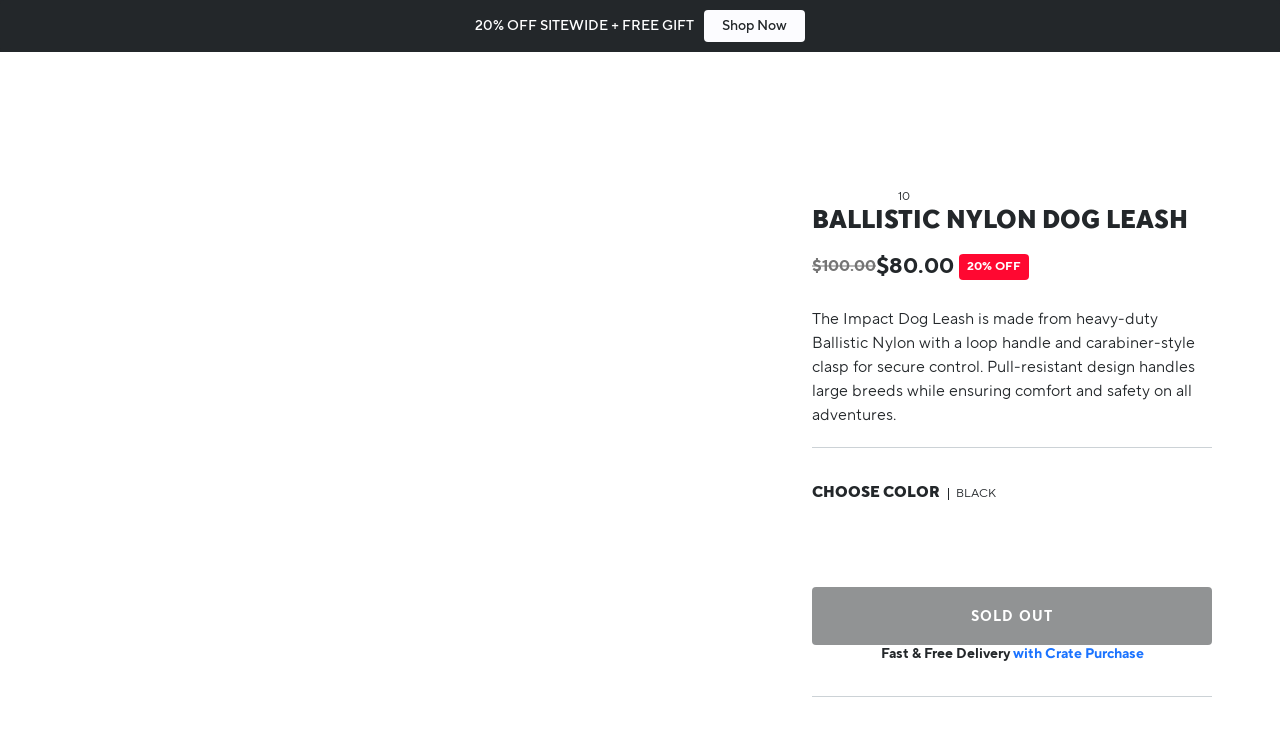

--- FILE ---
content_type: text/javascript
request_url: https://www.impactdogcrates.com/cdn/shop/t/274/assets/free-gift.js?v=43620210882220405561761939961
body_size: 1579
content:
document.addEventListener("DOMContentLoaded",function(){let isSyncing=!1,isUpdating=!1,lastSyncAt=0;const SYNC_COOLDOWN_MS=700,cartDrawer=document.querySelector("cart-drawer"),now=()=>Date.now();async function fetchCart(){try{const response=await fetch("/cart.js",{credentials:"same-origin"});if(!response.ok)throw new Error("Failed to fetch cart data");return await response.json()}catch(error){return console.warn("[FreeGift] Cart fetch failed:",error),{items:[]}}}function getThemeSettings(){const defaults={enable_cart_free_gift:!1,cart_required_products:[],cart_freegifts_list:[]};return window.themeSettings||defaults}async function updateCart(itemKey,quantity){try{const r=await fetch("/cart/change.js",{method:"POST",headers:{"Content-Type":"application/json"},credentials:"same-origin",body:JSON.stringify({id:itemKey,quantity})});r.ok||console.warn("[FreeGift] Cart update failed:",await r.text())}catch(error){console.warn("[FreeGift] Cart update error:",error)}updateCartDrawer()}function getGiftVariantFromMetafield(parentItemKey,giftProductId){try{const selector=`[data-line-item-key="${parentItemKey}"]`,cartElement=document.querySelector(selector);if(!cartElement)return null;const metafieldData=cartElement.getAttribute("data-gift-variant-map");if(!metafieldData)return null;const match=JSON.parse(metafieldData).find(item=>Number(item.product_id)===Number(giftProductId));return match?match.variant_id:null}catch(error){return console.warn("[FreeGift] Metafield read error:",error),null}}function extractSizeFromTitle(variantTitle){if(!variantTitle)return null;const str=String(variantTitle).toLowerCase(),m=str.match(/\b(20|24|30|34|36|40|42|48|54)\s*(?:"|(?:\s*inch))?\s*\+?/i);if(!m)return null;const after=str.slice(m.index+m[0].length-1,m.index+m[0].length+2),hasPlus=/\+/.test(m[0])||/\+/.test(after),base=m[1];return hasPlus&&base==="40"?"40+":base}function findFamilyPreference(parentTitle){const t=(parentTitle||"").toLowerCase();return t.includes("high anxiety")||/\bha\b/.test(t)?"ha":t.includes("collapsible")?"collapsible":t.includes("stationary")?"stationary":""}const norm=s=>String(s||"").toLowerCase().replace(/[\(\)\[\]\{\},.&/\\-]/g," ").replace(/\s+/g," ").trim();function titleHasHA(s){const tl=norm(s);return/\bhigh anxiety\b/.test(tl)||/\bha\b/.test(tl)}function titleHasStationary(s){return/\bstationary\b/.test(norm(s))}function titleHasCollapsible(s){return/\bcollapsible\b/.test(norm(s))}function findMatchingVariant(giftProduct,parentItem){if(!giftProduct?.variants?.length)return null;const parentTitle=`${parentItem.product_title||""} ${parentItem.variant_title||""}`.trim(),parentSize=extractSizeFromTitle(parentItem.variant_title),familyPref=findFamilyPreference(parentTitle),metafieldVariant=getGiftVariantFromMetafield(parentItem.key,giftProduct.id);if(metafieldVariant){const v=giftProduct.variants.find(x=>Number(x.id)===Number(metafieldVariant));if(v)return v.id}let candidates=giftProduct.variants.map(v=>({id:v.id,title:v.title,size:extractSizeFromTitle(v.title),hasHA:titleHasHA(v.title),hasStationary:titleHasStationary(v.title),hasCollapsible:titleHasCollapsible(v.title)})).filter(v=>parentSize?v.size===parentSize:!0);if(familyPref==="ha"){const haFirst=candidates.find(v=>v.hasHA);if(haFirst)return haFirst.id}if(familyPref==="collapsible"){const nonHA=candidates.find(v=>!v.hasHA);if(nonHA)return nonHA.id}if(familyPref!=="ha"){const nonHAdefault=candidates.find(v=>!v.hasHA);if(nonHAdefault)return nonHAdefault.id}return candidates.length?candidates[0].id:giftProduct.variants[0]?.id||null}async function autoAddFreeGift(variantId,quantity,parentProductKey="none"){const properties={_isGift:"true",_freeGiftParent:String(parentProductKey)};try{const response=await fetch("/cart/add.js",{method:"POST",headers:{"Content-Type":"application/json"},credentials:"same-origin",body:JSON.stringify({id:variantId,quantity,properties})});response.ok||console.warn("[FreeGift] Gift add failed:",await response.text())}catch(error){console.warn("[FreeGift] Gift add error:",error)}updateCartDrawer()}async function removeAllFreeGifts(cart){const removePromises=(cart.items||[]).filter(item=>item.properties?._isGift==="true").map(item=>updateCart(item.key,0));await Promise.all(removePromises)}async function removeOrphanedGifts(cart,qualifyingParents){const validParentKeys=new Set(qualifyingParents.map(p=>p.key)),orphaned=(cart.items||[]).filter(item=>item.properties?._isGift==="true").filter(item=>{const parentKey=item.properties?._freeGiftParent;return parentKey&&!validParentKeys.has(parentKey)});orphaned.length&&await Promise.all(orphaned.map(item=>updateCart(item.key,0)))}async function processGiftProduct(cart,giftProduct,qualifyingParents,totalQuantity){if(giftProduct.variants&&giftProduct.variants.length>1)for(const parent of qualifyingParents){const correctVariantId=findMatchingVariant(giftProduct,parent);if(!correctVariantId)continue;const existingGift=(cart.items||[]).find(item=>{const isGift=item.properties?._isGift==="true",sameProduct=Number(item.product_id)===Number(giftProduct.id),sameParent=item.properties?._freeGiftParent===String(parent.key);return isGift&&sameProduct&&sameParent});if(!existingGift)await autoAddFreeGift(correctVariantId,parent.quantity,parent.key);else{const needsVariantUpdate=Number(existingGift.variant_id)!==Number(correctVariantId),needsQuantityUpdate=existingGift.quantity!==parent.quantity;needsVariantUpdate?(await updateCart(existingGift.key,0),await autoAddFreeGift(correctVariantId,parent.quantity,parent.key)):needsQuantityUpdate&&await updateCart(existingGift.key,parent.quantity)}}else{const primaryParent=qualifyingParents[0],correctVariantId=findMatchingVariant(giftProduct,primaryParent);if(!correctVariantId)return;const existingGift=(cart.items||[]).find(item=>item.properties?._isGift==="true"&&Number(item.product_id)===Number(giftProduct.id));existingGift?existingGift.quantity!==totalQuantity&&await updateCart(existingGift.key,totalQuantity):await autoAddFreeGift(correctVariantId,totalQuantity,primaryParent.key)}}async function syncFreeGifts(){const since=now()-lastSyncAt;if(isSyncing||since<SYNC_COOLDOWN_MS)return;isSyncing=!0,lastSyncAt=now();const cart=await fetchCart(),themeSettings=getThemeSettings();if(!themeSettings.enable_cart_free_gift){await removeAllFreeGifts(cart),isSyncing=!1;return}const requiredProductIds=(themeSettings.cart_required_products||[]).map(p=>Number(p.id)),giftProducts=themeSettings.cart_freegifts_list||[],qualifyingParents=(cart.items||[]).filter(item=>requiredProductIds.includes(Number(item.product_id))),totalParentQuantity=qualifyingParents.reduce((sum,item)=>sum+item.quantity,0);if(totalParentQuantity>0&&giftProducts.length){for(const giftProduct of giftProducts)await processGiftProduct(cart,giftProduct,qualifyingParents,totalParentQuantity);await removeOrphanedGifts(cart,qualifyingParents)}else await removeAllFreeGifts(cart);isSyncing=!1}function updateCartDrawer(){if(cartDrawer?.update)try{cartDrawer.update()}catch(error){console.warn("[FreeGift] Cart drawer update error:",error)}else document.dispatchEvent(new CustomEvent("cart:refresh"))}function attachCartListeners(){document.addEventListener("cart:updated",()=>{!isUpdating&&!isSyncing&&(isUpdating=!0,setTimeout(()=>{syncFreeGifts().finally(()=>{isUpdating=!1})},120))}),document.querySelectorAll("form[action='/cart/add']").forEach(form=>{form.addEventListener("submit",()=>setTimeout(syncFreeGifts,900))})}function attachQuantityListeners(){document.querySelectorAll("[data-quantity-input]").forEach(input=>{input.addEventListener("change",()=>setTimeout(syncFreeGifts,500))})}function attachRemoveListeners(){document.querySelectorAll("[data-cart-remove]").forEach(button=>{button.addEventListener("click",()=>setTimeout(syncFreeGifts,500))})}if(cartDrawer){let observerTimeout;const observer=new MutationObserver(mutations=>{!isSyncing&&mutations.some(m=>m.addedNodes.length||m.removedNodes.length)&&(clearTimeout(observerTimeout),observerTimeout=setTimeout(syncFreeGifts,400))});try{observer.observe(cartDrawer,{childList:!0,subtree:!0})}catch(error){console.warn("[FreeGift] MutationObserver error:",error)}}attachCartListeners(),attachQuantityListeners(),attachRemoveListeners(),setTimeout(syncFreeGifts,250)});
//# sourceMappingURL=/cdn/shop/t/274/assets/free-gift.js.map?v=43620210882220405561761939961


--- FILE ---
content_type: image/svg+xml
request_url: https://www.impactdogcrates.com/cdn/shop/files/24-hour-shipping.svg?format=webp&quality=50&v=1738009304&width=64
body_size: -589
content:
<svg viewBox="0 0 512 512" xmlns="http://www.w3.org/2000/svg"><path d="M136.1 426.7c-18.5 0-34.2-6.3-47.1-18.8s-19.4-27.7-19.4-45.6H21.3V137c0-14.2 5.2-26.4 15.7-36.5S60 85.3 74.7 85.3H364.8v84.8h69.5l56.4 71.2V362.3H444.3c0 17.9-6.5 33.1-19.4 45.6s-28.6 18.8-47.1 18.8c-18.2 0-33.6-6.3-46.4-18.8s-19.1-27.7-19.1-45.6H202.6c0 17.9-6.5 33.1-19.4 45.6s-28.6 18.8-47.1 18.8zm0-51.7c3.7 0 6.8-1.2 9.3-3.6s3.8-5.4 3.8-9s-1.3-6.6-3.8-9s-5.6-3.7-9.3-3.7s-6.8 1.2-9.3 3.6s-3.8 5.4-3.8 9s1.3 6.6 3.8 9s5.6 3.7 9.3 3.7zm241.7 0c3.7 0 6.8-1.2 9.3-3.6s3.8-5.4 3.8-9s-1.3-6.6-3.8-9s-5.6-3.7-9.3-3.7s-6.8 1.2-9.3 3.6s-3.8 5.4-3.8 9s1.3 6.6 3.8 9s5.6 3.7 9.3 3.7zM364.8 270.6h81.6l-38.3-48.8H364.8v48.8z"></path></svg>

--- FILE ---
content_type: text/javascript
request_url: https://www.impactdogcrates.com/cdn/shop/t/274/assets/dog-sizes.js?v=141116069146786108011759945511
body_size: 1090
content:
document.addEventListener("DOMContentLoaded",function(){const input=document.getElementById("breed-input"),output=document.getElementById("breed-size-result"),button=document.getElementById("breed-search-btn");if(output&&output.setAttribute("aria-live","polite"),!input||!output||!button){console.warn("Breed search input, output, or button is missing.");return}input.addEventListener("click",function(e){e.stopPropagation()});const stickyBtnWrapper=document.querySelector(".product-form__btn-wrapper--sticky-mobile-button"),stickyBtnContainer=document.querySelector(".product-form__mobile-sticky-button");input.addEventListener("focus",()=>{window.innerWidth<768&&(stickyBtnWrapper&&(stickyBtnWrapper.style.display="none"),stickyBtnContainer&&(stickyBtnContainer.style.padding="0"))}),input.addEventListener("blur",()=>{setTimeout(()=>{window.innerWidth<768&&(stickyBtnWrapper&&(stickyBtnWrapper.style.display=""),stickyBtnContainer&&(stickyBtnContainer.style.padding=""))},100)});function getProductPageInfo(){const url=window.location.href,pathname=window.location.pathname;let productName="Unknown";if(pathname.includes("collapsible")||url.includes("collapsible"))productName="Collapsible Crate";else if(pathname.includes("high-anxiety")||pathname.includes("anxiety")||url.includes("anxiety"))productName="High Anxiety Crate";else{const titleElement=document.querySelector('.product__title, h1.product-title, [itemprop="name"]');titleElement&&(productName=titleElement.textContent.trim())}return{product_page:productName,page_url:url}}fetch(window.breedSizeDataUrl).then(response=>{if(!response.ok)throw new Error("Network response was not ok");return response.json()}).then(breeds=>{function displayResultText(type,breedName,rawSize,cleanSize,query){if(rawSize.toLowerCase().includes("varies")||query.includes("mix")){const pageInfo=getProductPageInfo();dataLayer.push({event:"breed_match_uncertain",reason:rawSize.toLowerCase().includes("varies")?"varies":"mixed breed",breed_entered:query,breed_query:query,product_page:pageInfo.product_page,page_url:pageInfo.page_url}),output.innerHTML='\u{1F914} Crate size for mixed breeds can vary. <a href="#" onclick="window.dgchat.methods.launchWidget(); return false;">Chat with an expert</a>'}else{const labels={exact:`\u2705 Recommended crate size: ${rawSize}`,alias:`\u2705 Matched by alias (${breedName}): ${rawSize}`,partial:`\u{1F50D} Closest match: ${breedName} \u2192 ${rawSize}`,partialAlias:`\u{1F50D} Closest alias match: ${breedName} \u2192 ${rawSize}`};output.textContent=labels[type]||`\u2705 Crate size: ${rawSize}`,highlightSize(cleanSize)}}function highlightSize(sizeString){const pillLabels=document.querySelectorAll(".product-variant-picker__pill-list label");let matchFound=!1;return pillLabels.forEach(label=>{label.classList.remove("flash-outline"),label.style.outline="",label.style.outlineOffset=""}),pillLabels.forEach(label=>{const span=label.querySelector(".pill__label");if((span?span.innerText.trim():"")===sizeString){label.classList.add("flash-outline");const removeFlash=()=>{label.classList.remove("flash-outline"),label.removeEventListener("click",removeFlash)};label.addEventListener("click",removeFlash),matchFound=!0}}),matchFound}function clearHighlightStyles(){document.querySelectorAll(".product-variant-picker__pill-list label").forEach(label=>{label.classList.remove("flash-outline"),label.style.outline="",label.style.outlineOffset=""})}function handleBreedSearch(){const query=input.value.trim().toLowerCase(),originalQuery=input.value.trim();clearHighlightStyles(),window.dataLayer=window.dataLayer||[];const pageInfo=getProductPageInfo();if(dataLayer.push({event:"breed_search",breed_query:originalQuery,breed_entered:originalQuery,product_page:pageInfo.product_page,page_url:pageInfo.page_url}),!query){output.textContent="\u274C Please enter a breed name.";return}const extractSizeOnly=rawSize=>{const match=rawSize.match(/^([0-9]+("|″)?\+?)/);return match?match[1]:rawSize.trim()},exact=breeds.find(b=>b["Dog breed"].toLowerCase()===query);if(exact){const rawSize=exact["Impact Dog Crate Size"],cleanSize=extractSizeOnly(rawSize);dataLayer.push({event:"breed_match_found",match_type:"exact",breed_entered:originalQuery,breed_query:originalQuery,matched_breed:exact["Dog breed"],crate_size:rawSize,product_page:pageInfo.product_page,page_url:pageInfo.page_url}),displayResultText("exact",exact["Dog breed"],rawSize,cleanSize,query);return}const aliasMatch=breeds.find(b=>!b.Aliases||!Array.isArray(b.Aliases)?!1:b.Aliases.some(alias=>alias.toLowerCase()===query));if(aliasMatch){const rawSize=aliasMatch["Impact Dog Crate Size"],cleanSize=extractSizeOnly(rawSize);dataLayer.push({event:"breed_match_found",match_type:"alias",breed_entered:originalQuery,breed_query:originalQuery,matched_breed:aliasMatch["Dog breed"],crate_size:rawSize,product_page:pageInfo.product_page,page_url:pageInfo.page_url}),displayResultText("alias",aliasMatch["Dog breed"],rawSize,cleanSize,query);return}const partial=breeds.find(b=>b["Dog breed"].toLowerCase().includes(query));if(partial){const rawSize=partial["Impact Dog Crate Size"],cleanSize=extractSizeOnly(rawSize);dataLayer.push({event:"breed_match_found",match_type:"partial",breed_entered:originalQuery,breed_query:originalQuery,matched_breed:partial["Dog breed"],crate_size:rawSize,product_page:pageInfo.product_page,page_url:pageInfo.page_url}),displayResultText("partial",partial["Dog breed"],rawSize,cleanSize,query);return}const partialAlias=breeds.find(b=>!b.Aliases||!Array.isArray(b.Aliases)?!1:b.Aliases.some(alias=>alias.toLowerCase().includes(query)));if(partialAlias){const rawSize=partialAlias["Impact Dog Crate Size"],cleanSize=extractSizeOnly(rawSize);dataLayer.push({event:"breed_match_found",match_type:"partialAlias",breed_entered:originalQuery,breed_query:originalQuery,matched_breed:partialAlias["Dog breed"],crate_size:rawSize,product_page:pageInfo.product_page,page_url:pageInfo.page_url}),displayResultText("partialAlias",partialAlias["Dog breed"],rawSize,cleanSize,query);return}dataLayer.push({event:"breed_match_not_found",breed_entered:originalQuery,breed_query:originalQuery,product_page:pageInfo.product_page,page_url:pageInfo.page_url}),output.innerHTML=`\u274C No match found for "<strong>${originalQuery}</strong>". Try the full breed name (e.g., "German Shepherd"), or <a href="#" onclick="window.dgchat.methods.launchWidget(); return false;">chat with an expert</a>.`,console.warn("\u274C No match found for breed:",originalQuery)}button.addEventListener("click",function(e){e.preventDefault(),handleBreedSearch()}),input.addEventListener("keypress",e=>{e.key==="Enter"&&(e.preventDefault(),handleBreedSearch())})}).catch(error=>{console.error("Error loading dog breed sizes:",error),output.textContent="\u274C Unable to load breed size data at this time."})});
//# sourceMappingURL=/cdn/shop/t/274/assets/dog-sizes.js.map?v=141116069146786108011759945511


--- FILE ---
content_type: application/javascript; charset=UTF-8
request_url: https://script-cdn.fragile.co/fragile-static-impact.js
body_size: 249
content:
"use strict";(()=>{const L=[{n:"COLLV2-400-BK",ps:[{n:"COLLV2-400-BK",p:{a:5400,rI:"MONTH"}}]},{n:"COLLV2-400-G",ps:[{n:"COLLV2-400-G",p:{a:5400,rI:"MONTH"}}]},{n:"COLLV2-400-W",ps:[{n:"COLLV2-400-W",p:{a:5400,rI:"MONTH"}}]},{n:"COLLV2-300-BK",ps:[{n:"COLLV2-300-BK",p:{a:4900,rI:"MONTH"}}]},{n:"COLLV2-300-G",ps:[{n:"COLLV2-300-G",p:{a:4900,rI:"MONTH"}}]},{n:"COLLV2-300-W",ps:[{n:"COLLV2-300-W",p:{a:4900,rI:"MONTH"}}]},{n:"COLLV2-450-BK",ps:[{n:"COLLV2-450-BK",p:{a:5900,rI:"MONTH"}}]},{n:"COLLV2-450-G",ps:[{n:"COLLV2-450-G",p:{a:5900,rI:"MONTH"}}]},{n:"COLLV2-450-W",ps:[{n:"COLLV2-450-W",p:{a:5900,rI:"MONTH"}}]},{n:"COLLV2-500-BK",ps:[{n:"COLLV2-500-BK",p:{a:6400,rI:"MONTH"}}]},{n:"COLLV2-500-G",ps:[{n:"COLLV2-500-G",p:{a:6400,rI:"MONTH"}}]},{n:"COLLV2-500-W",ps:[{n:"COLLV2-500-W",p:{a:6400,rI:"MONTH"}}]},{n:"COLLV2-700-BK",ps:[{n:"COLLV2-700-BK",p:{a:6900,rI:"MONTH"}}]},{n:"COLLV2-700-G",ps:[{n:"COLLV2-700-G",p:{a:6900,rI:"MONTH"}}]},{n:"COLLV2-700-W",ps:[{n:"COLLV2-700-W",p:{a:6900,rI:"MONTH"}}]}],O=[{n:"COLLV2-400-BK",p:{a:5400,rI:"MONTH"}},{n:"COLLV2-400-G",p:{a:5400,rI:"MONTH"}},{n:"COLLV2-400-W",p:{a:5400,rI:"MONTH"}},{n:"COLLV2-300-BK",p:{a:4900,rI:"MONTH"}},{n:"COLLV2-300-G",p:{a:4900,rI:"MONTH"}},{n:"COLLV2-300-W",p:{a:4900,rI:"MONTH"}},{n:"COLLV2-450-BK",p:{a:5900,rI:"MONTH"}},{n:"COLLV2-450-G",p:{a:5900,rI:"MONTH"}},{n:"COLLV2-450-W",p:{a:5900,rI:"MONTH"}},{n:"COLLV2-500-BK",p:{a:6400,rI:"MONTH"}},{n:"COLLV2-500-G",p:{a:6400,rI:"MONTH"}},{n:"COLLV2-500-W",p:{a:6400,rI:"MONTH"}},{n:"COLLV2-700-BK",p:{a:6900,rI:"MONTH"}},{n:"COLLV2-700-G",p:{a:6900,rI:"MONTH"}},{n:"COLLV2-700-W",p:{a:6900,rI:"MONTH"}}];window.fragilePriceData={productCollections:L,products:O,getMonthlyPrice:L=>({amount:L.ps.map(L=>L.p).reduce((L,O)=>"MONTH"===O.rI?L+O.a:L,0),recurringInterval:"MONTH"}),getPriceByCollectionId:O=>{const n=L.find(L=>L.n===O);if(!n)return null;return{amount:n.ps.map(L=>L.p).reduce((L,O)=>"MONTH"===O.rI?L+O.a:L,0),recurringInterval:"MONTH"}},getPriceByProductName:L=>{const n=O.find(O=>O.n===L);return n?{amount:n.p.a,recurringInterval:n.p.rI}:null}},console.log("Fragile price data loaded:",window.fragilePriceData)})();
